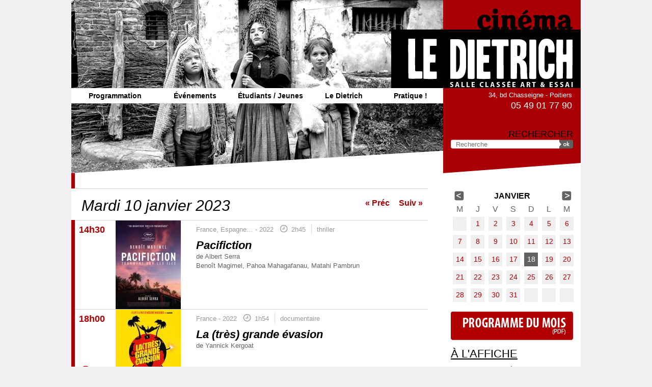

--- FILE ---
content_type: text/html; charset=utf-8
request_url: https://le-dietrich.fr/programmation/jour/2023-01-10
body_size: 7266
content:
<!doctype html>

<!--[if IE 7]>    <html class="no-js ie7 oldie" lang="fr" 
  xmlns:content="http://purl.org/rss/1.0/modules/content/"
  xmlns:dc="http://purl.org/dc/terms/"
  xmlns:foaf="http://xmlns.com/foaf/0.1/"
  xmlns:og="http://ogp.me/ns#"
  xmlns:rdfs="http://www.w3.org/2000/01/rdf-schema#"
  xmlns:sioc="http://rdfs.org/sioc/ns#"
  xmlns:sioct="http://rdfs.org/sioc/types#"
  xmlns:skos="http://www.w3.org/2004/02/skos/core#"
  xmlns:xsd="http://www.w3.org/2001/XMLSchema#"  lang="fr" dir="ltr"> <![endif]-->
<!--[if IE 8]>    <html class="no-js ie8 oldie" lang="fr" 
  xmlns:content="http://purl.org/rss/1.0/modules/content/"
  xmlns:dc="http://purl.org/dc/terms/"
  xmlns:foaf="http://xmlns.com/foaf/0.1/"
  xmlns:og="http://ogp.me/ns#"
  xmlns:rdfs="http://www.w3.org/2000/01/rdf-schema#"
  xmlns:sioc="http://rdfs.org/sioc/ns#"
  xmlns:sioct="http://rdfs.org/sioc/types#"
  xmlns:skos="http://www.w3.org/2004/02/skos/core#"
  xmlns:xsd="http://www.w3.org/2001/XMLSchema#"  lang="fr" dir="ltr"> <![endif]-->
<!--[if gt IE 8]><!--> <html class="no-js" lang="fr" 
  xmlns:content="http://purl.org/rss/1.0/modules/content/"
  xmlns:dc="http://purl.org/dc/terms/"
  xmlns:foaf="http://xmlns.com/foaf/0.1/"
  xmlns:og="http://ogp.me/ns#"
  xmlns:rdfs="http://www.w3.org/2000/01/rdf-schema#"
  xmlns:sioc="http://rdfs.org/sioc/ns#"
  xmlns:sioct="http://rdfs.org/sioc/types#"
  xmlns:skos="http://www.w3.org/2004/02/skos/core#"
  xmlns:xsd="http://www.w3.org/2001/XMLSchema#"  lang="fr" dir="ltr"> <!--<![endif]-->
<head>
<title>| Cinéma Le Dietrich | Poitiers</title>
<meta http-equiv="Content-Type" content="text/html; charset=utf-8" />
<meta name="Generator" content="Drupal 7 (http://drupal.org)" />
<link rel="shortcut icon" href="https://le-dietrich.fr/sites/default/themes/ledietrich/favicon.ico" />
<meta name="Generator" content="Drupal Mothership" />
<link rel="apple-touch-icon" sizes="144x144" href="https://le-dietrich.fr/sites/default/themes/ledietrich/apple-touch-icon-144x144.png"><link rel="apple-touch-icon" sizes="114x114" href="https://le-dietrich.fr/sites/default/themes/ledietrich/apple-touch-icon-114x114.png">
<link rel="apple-touch-icon" sizes="72x72" href="https://le-dietrich.fr/sites/default/themes/ledietrich/apple-touch-icon-72x72.png">
<link rel="apple-touch-icon" href="https://le-dietrich.fr/sites/default/themes/ledietrich/apple-touch-icon.png">
<link rel="apple-touch-startup-image" href="https://le-dietrich.fr/sites/default/themes/ledietrich/apple-startup.png">
<meta name="MobileOptimized" content="width">
<meta name="HandheldFriendly" content="true"><meta name="viewport" content="width=device-width, initial-scale=1"><meta http-equiv="cleartype" content="on">
<meta http-equiv="X-UA-Compatible" content="IE=edge,chrome=1">
<link rel="stylesheet" href="https://le-dietrich.fr/sites/default/files/css/css_xE-rWrJf-fncB6ztZfd2huxqgxu4WO-qwma6Xer30m4.css" />
<link rel="stylesheet" href="https://le-dietrich.fr/sites/default/files/css/css_FxaKEmZiPafVzcOQkzTOcaYxUKkCX5U9yUFT4BZCXv8.css" />
<link rel="stylesheet" href="https://le-dietrich.fr/sites/default/files/css/css_bZCWnFdLqwhRYJ9OC4wMQeqdEr9lPpaxnFN7fdfqd1o.css" />
<link rel="stylesheet" href="https://le-dietrich.fr/sites/default/files/css/css_k2qbwPgCAHTYz-ZtqkVXrORSHyfSERuwBVj9qa-7dDo.css" />
<!--[if lt IE 9]>
  <script src="https://le-dietrich.fr/sites/all/themes/mothership/mothership/js/respond.min.js"></script>
<![endif]-->
<!--[if lt IE 9]>
  <script src="https://le-dietrich.fr/sites/all/themes/mothership/mothership/js/html5.js"></script>
<![endif]-->
</head>
<body class="not-front one-sidebar sidebar-first page-programmation page-programmation-jour page-programmation-jour-2023-01-10" >
<a href="#main-content" class="element-invisible element-focusable">Aller au contenu principal</a>
<a id="haut"></a>


<header role="banner">
	<div class="bg-photo">
	
  <div class="siteinfo">
          <figure>
      <a href="/" title="Accueil" rel="home">
        <img src="https://le-dietrich.fr/sites/default/themes/ledietrich/logo.png" alt="Accueil" />
      </a>
      </figure>
      </div>

      <div class="header-region">
      
    
<div  id="block-nice-menus-1">
  
      
  
  <ul class="nice-menu nice-menu-down nice-menu-main-menu" id="nice-menu-1"><li class="menu-414 menuparent  menu-path-front first odd "><a href="/" title="">Programmation</a><ul><li class="menu-1578 menu-path-programmation-cette-semaine first odd "><a href="/programmation/cette-semaine">Cette semaine</a></li>
<li class="menu-511 menu-path-programmation-prochainement  even "><a href="/programmation/prochainement" title="">Prochainement</a></li>
<li class="menu-952 menu-path-programmation-archives  odd last"><a href="/programmation/archives" title="">Archives</a></li>
</ul></li>
<li class="menu-509 menu-path-evenements  even "><a href="/evenements" title="">Événements</a></li>
<li class="menu-1651 menuparent  menu-path-node-87  odd "><a href="/etudiants-jeunes/dispositifs-scolaires" title="">Étudiants / Jeunes</a><ul><li class="menu-1110 menu-path-node-87 first odd "><a href="/etudiants-jeunes/dispositifs-scolaires">Dispositifs scolaires</a></li>
<li class="menu-1843 menu-path-node-1276  even "><a href="/etudiants-jeunes/jeune-public">Jeune public</a></li>
<li class="menu-2401 menu-path-node-2389  odd last"><a href="/etudiants-jeunes/ambassadeurrices-cinema">Ambassadeurs cinéma</a></li>
</ul></li>
<li class="menu-416 menuparent  menu-path-node-4  even "><a href="/le-dietrich/l-association" title="">Le Dietrich</a><ul><li class="menu-953 menu-path-actualites first odd "><a href="/actualites" title="">Actualités</a></li>
<li class="menu-378 menu-path-node-4  even "><a href="/le-dietrich/l-association">L&#039;association</a></li>
<li class="menu-1106 menu-path-node-83  odd "><a href="/le-dietrich/l-equipe">L&#039;équipe</a></li>
<li class="menu-2163 menu-path-node-1651  even last"><a href="/le-dietrich/vente-d-affiches">Vente d&#039;affiches</a></li>
</ul></li>
<li class="menu-418 menu-path-node-10  odd last"><a href="/pratique">Pratique !</a></li>
</ul>

  </div>

<div  id="block-block-1">
  
      
  
  <div class="contact">
<div class="adresse">
<p>34, bd Chasseigne&nbsp;-&nbsp;Poitiers</p>
</div>
<div class="tel">
<p>05 49 01 77 90</p>
</div>
</div>
  </div>

<div  id="block-search-form" role="search">
  
        <h2 class="title">Rechercher</h2>
    
  
  <form class="search-form" role="search" action="/programmation/jour/2023-01-10" method="post" id="search-block-form" accept-charset="UTF-8">

<div>
  <input title="Saisissez les termes que vous voulez rechercher." class="custom-search-box" placeholder="Recherche" type="text" id="edit-search-block-form--2" name="search_block_form" value="" size="30" maxlength="128" />
</div>
<div class="form-actions form-wrapper" id="edit-actions"><input alt="OK" class="custom-search-button form-submit" type="image" id="edit-submit" name="op" src="https://le-dietrich.fr/sites/default/themes/ledietrich/images/btn-ok.png" /></div><input type="hidden" name="form_build_id" value="form-0UFq7k0DbOiviHvsjn9XgqUdxkOWcVGB4I_vwzJfy2c" />
<input type="hidden" name="form_id" value="search_block_form" />
</form>
  </div>
  
    </div>
  	</div>
	<div class="bg-bottom-photo"></div>
</header>

<div class="page">

  <div role="main" id="main-content">
            
    
    
    
    
    

            <div class="view-header">
          <div class="date-nav-wrapper clearfix">
    <div class="date-nav item-list">
      <div class="date-heading">
        <h3>Mardi 10 janvier 2023</h3>
      </div>
      <ul class="pager">
              <li class="date-prev">
          <a href="https://le-dietrich.fr/programmation/jour/2023-01-09" title="Afficher le jour précédent" rel="nofollow">&laquo; Préc</a>        </li>
                    <li class="date-next">
          <a href="https://le-dietrich.fr/programmation/jour/2023-01-11" title="Afficher le jour suivant" rel="nofollow">Suiv &raquo;</a>        </li>
            </ul>
    </div>
  </div>
    </div>
  
  
  
  
      <div class="item-list grille-films">    <ul>          <li class="first">  
          <a href="/film/pacifiction">
<div class="col-left"><div class="col-infos">
<div class="seance"><time  property="dc:date" datatype="xsd:dateTime" content="2023-01-10T14:30:00+01:00" datetime="2023-01-10T14:30:00+01:00">14h30</time></div>
<div class="infos">


<div class="btn-tout btn" title="Public">P</div>



</div>
</div>
<div class="vignette">
<img typeof="foaf:Image" src="https://le-dietrich.fr/sites/default/files/styles/vignette128pixels/public/le-dietrich/films/vignettes/pacifiction.jpg?itok=0eLHi2VC" width="128" height="174" alt="" />
</div>

</div>
<div class="col-right"><div class="entete">
<div class="pays annee">France, Espagne… - 2022</div>
<div class="duree">2h45</div>
<div class="genre">thriller</div>
</div>
<h3>Pacifiction</h3>
<div class="realisateur">de Albert Serra</div><div class="acteurs">Benoît Magimel, Pahoa Mahagafanau, Matahi Pambrun</div>
</div>
</a>  </li>
          <li class="">  
          <a href="/film/la-tres-grande-evasion">
<div class="col-left"><div class="col-infos">
<div class="seance"><time  property="dc:date" datatype="xsd:dateTime" content="2023-01-10T18:00:00+01:00" datetime="2023-01-10T18:00:00+01:00">18h00</time></div>
<div class="infos">

<div class="btn-evenement btn" title="Evénement">E</div>
<div class="btn-tout btn" title="Public">P</div>



</div>
</div>
<div class="vignette">
<img typeof="foaf:Image" src="https://le-dietrich.fr/sites/default/files/styles/vignette128pixels/public/le-dietrich/films/vignettes/la-tres-grande.jpg?itok=EjLAKOFh" width="128" height="170" alt="" />
</div>

</div>
<div class="col-right"><div class="entete">
<div class="pays annee">France - 2022</div>
<div class="duree">1h54</div>
<div class="genre">documentaire</div>
</div>
<h3>La (très) grande évasion</h3>
<div class="realisateur">de Yannick Kergoat</div>
</div>
</a>  </li>
          <li class="last">  
          <a href="/film/unicorn-wars">
<div class="col-left"><div class="col-infos">
<div class="seance"><time  property="dc:date" datatype="xsd:dateTime" content="2023-01-10T20:30:00+01:00" datetime="2023-01-10T20:30:00+01:00">20h30</time></div>
<div class="infos">
<div class="btn-sortie-nationale btn" title="Sortie nationale">S</div>
<div class="btn-evenement btn" title="Evénement">E</div>
<div class="btn-12 btn" title="Public">P</div>


<div class="btn-intervenants btn" title="Intervenant(s)">I</div>
</div>
</div>
<div class="vignette">
<img typeof="foaf:Image" src="https://le-dietrich.fr/sites/default/files/styles/vignette128pixels/public/le-dietrich/films/vignettes/unicorn-wars_poster.jpg?itok=sKTDI8Yf" width="128" height="179" alt="" />
</div>

</div>
<div class="col-right"><div class="entete">
<div class="pays annee">Espagne, France - 2022</div>
<div class="duree">1h34</div>
<div class="genre">animation</div>
</div>
<h3>Unicorn wars</h3>
<div class="realisateur">de Alberto Vázquez (II)</div>
</div>
</a>  </li>
      </ul></div>
  
  
  
  
  
  
  

    
  </div><!-- /main-->

      <div class="sidebar-first">
    
    
<div  id="block-views-calendrier-block-1">
  
      
  
  

            <div class="view-header">
          <div class="date-nav-wrapper clearfix">
    <div class="date-nav item-list">
      <div class="date-heading">
        <h3>janvier</h3>
      </div>
      <ul class="pager">
              <li class="date-prev">
          <a href="https://le-dietrich.fr/programmation/jour/2023-01-10?mini=2025-12" title="Afficher le mois précédent" rel="nofollow">&laquo;</a>        </li>
                    <li class="date-next">
          <a href="https://le-dietrich.fr/programmation/jour/2023-01-10?mini=2026-02" title="Afficher le mois suivant" rel="nofollow">&raquo;</a>        </li>
            </ul>
    </div>
  </div>
    </div>
  
  
  
  
      <div class="calendar-calendar"><div class="month-view">
<table class="mini">
  <thead>
    <tr>
              <th class="days wed">
          m        </th>
              <th class="days thu">
          j        </th>
              <th class="days fri">
          v        </th>
              <th class="days sat">
          s        </th>
              <th class="days sun">
          d        </th>
              <th class="days mon">
          l        </th>
              <th class="days tue">
          m        </th>
          </tr>
  </thead>
  <tbody>
          <tr>
                  <td id="calendrier-2025-12-31" class="wed mini empty">
            <div class="calendar-empty">&nbsp;</div>
          </td>
                  <td id="calendrier-2026-01-01" class="thu mini past has-events">
            <div class="month mini-day-on"> <a href="https://le-dietrich.fr/programmation/jour/2026-01-01">1</a> </div>
<div class="calendar-empty">&nbsp;</div>
          </td>
                  <td id="calendrier-2026-01-02" class="fri mini past has-events">
            <div class="month mini-day-on"> <a href="https://le-dietrich.fr/programmation/jour/2026-01-02">2</a> </div>
<div class="calendar-empty">&nbsp;</div>
          </td>
                  <td id="calendrier-2026-01-03" class="sat mini past has-events">
            <div class="month mini-day-on"> <a href="https://le-dietrich.fr/programmation/jour/2026-01-03">3</a> </div>
<div class="calendar-empty">&nbsp;</div>
          </td>
                  <td id="calendrier-2026-01-04" class="sun mini past has-events">
            <div class="month mini-day-on"> <a href="https://le-dietrich.fr/programmation/jour/2026-01-04">4</a> </div>
<div class="calendar-empty">&nbsp;</div>
          </td>
                  <td id="calendrier-2026-01-05" class="mon mini past has-events">
            <div class="month mini-day-on"> <a href="https://le-dietrich.fr/programmation/jour/2026-01-05">5</a> </div>
<div class="calendar-empty">&nbsp;</div>
          </td>
                  <td id="calendrier-2026-01-06" class="tue mini past has-events">
            <div class="month mini-day-on"> <a href="https://le-dietrich.fr/programmation/jour/2026-01-06">6</a> </div>
<div class="calendar-empty">&nbsp;</div>
          </td>
              </tr>
          <tr>
                  <td id="calendrier-2026-01-07" class="wed mini past has-events">
            <div class="month mini-day-on"> <a href="https://le-dietrich.fr/programmation/jour/2026-01-07">7</a> </div>
<div class="calendar-empty">&nbsp;</div>
          </td>
                  <td id="calendrier-2026-01-08" class="thu mini past has-events">
            <div class="month mini-day-on"> <a href="https://le-dietrich.fr/programmation/jour/2026-01-08">8</a> </div>
<div class="calendar-empty">&nbsp;</div>
          </td>
                  <td id="calendrier-2026-01-09" class="fri mini past has-events">
            <div class="month mini-day-on"> <a href="https://le-dietrich.fr/programmation/jour/2026-01-09">9</a> </div>
<div class="calendar-empty">&nbsp;</div>
          </td>
                  <td id="calendrier-2026-01-10" class="sat mini past has-events">
            <div class="month mini-day-on"> <a href="https://le-dietrich.fr/programmation/jour/2026-01-10">10</a> </div>
<div class="calendar-empty">&nbsp;</div>
          </td>
                  <td id="calendrier-2026-01-11" class="sun mini past has-events">
            <div class="month mini-day-on"> <a href="https://le-dietrich.fr/programmation/jour/2026-01-11">11</a> </div>
<div class="calendar-empty">&nbsp;</div>
          </td>
                  <td id="calendrier-2026-01-12" class="mon mini past has-events">
            <div class="month mini-day-on"> <a href="https://le-dietrich.fr/programmation/jour/2026-01-12">12</a> </div>
<div class="calendar-empty">&nbsp;</div>
          </td>
                  <td id="calendrier-2026-01-13" class="tue mini past has-events">
            <div class="month mini-day-on"> <a href="https://le-dietrich.fr/programmation/jour/2026-01-13">13</a> </div>
<div class="calendar-empty">&nbsp;</div>
          </td>
              </tr>
          <tr>
                  <td id="calendrier-2026-01-14" class="wed mini past has-events">
            <div class="month mini-day-on"> <a href="https://le-dietrich.fr/programmation/jour/2026-01-14">14</a> </div>
<div class="calendar-empty">&nbsp;</div>
          </td>
                  <td id="calendrier-2026-01-15" class="thu mini past has-events">
            <div class="month mini-day-on"> <a href="https://le-dietrich.fr/programmation/jour/2026-01-15">15</a> </div>
<div class="calendar-empty">&nbsp;</div>
          </td>
                  <td id="calendrier-2026-01-16" class="fri mini past has-events">
            <div class="month mini-day-on"> <a href="https://le-dietrich.fr/programmation/jour/2026-01-16">16</a> </div>
<div class="calendar-empty">&nbsp;</div>
          </td>
                  <td id="calendrier-2026-01-17" class="sat mini past has-events">
            <div class="month mini-day-on"> <a href="https://le-dietrich.fr/programmation/jour/2026-01-17">17</a> </div>
<div class="calendar-empty">&nbsp;</div>
          </td>
                  <td id="calendrier-2026-01-18" class="sun mini today has-events">
            <div class="month mini-day-on"> <a href="https://le-dietrich.fr/programmation/jour/2026-01-18">18</a> </div>
<div class="calendar-empty">&nbsp;</div>
          </td>
                  <td id="calendrier-2026-01-19" class="mon mini future has-events">
            <div class="month mini-day-on"> <a href="https://le-dietrich.fr/programmation/jour/2026-01-19">19</a> </div>
<div class="calendar-empty">&nbsp;</div>
          </td>
                  <td id="calendrier-2026-01-20" class="tue mini future has-events">
            <div class="month mini-day-on"> <a href="https://le-dietrich.fr/programmation/jour/2026-01-20">20</a> </div>
<div class="calendar-empty">&nbsp;</div>
          </td>
              </tr>
          <tr>
                  <td id="calendrier-2026-01-21" class="wed mini future has-events">
            <div class="month mini-day-on"> <a href="https://le-dietrich.fr/programmation/jour/2026-01-21">21</a> </div>
<div class="calendar-empty">&nbsp;</div>
          </td>
                  <td id="calendrier-2026-01-22" class="thu mini future has-events">
            <div class="month mini-day-on"> <a href="https://le-dietrich.fr/programmation/jour/2026-01-22">22</a> </div>
<div class="calendar-empty">&nbsp;</div>
          </td>
                  <td id="calendrier-2026-01-23" class="fri mini future has-events">
            <div class="month mini-day-on"> <a href="https://le-dietrich.fr/programmation/jour/2026-01-23">23</a> </div>
<div class="calendar-empty">&nbsp;</div>
          </td>
                  <td id="calendrier-2026-01-24" class="sat mini future has-events">
            <div class="month mini-day-on"> <a href="https://le-dietrich.fr/programmation/jour/2026-01-24">24</a> </div>
<div class="calendar-empty">&nbsp;</div>
          </td>
                  <td id="calendrier-2026-01-25" class="sun mini future has-events">
            <div class="month mini-day-on"> <a href="https://le-dietrich.fr/programmation/jour/2026-01-25">25</a> </div>
<div class="calendar-empty">&nbsp;</div>
          </td>
                  <td id="calendrier-2026-01-26" class="mon mini future has-events">
            <div class="month mini-day-on"> <a href="https://le-dietrich.fr/programmation/jour/2026-01-26">26</a> </div>
<div class="calendar-empty">&nbsp;</div>
          </td>
                  <td id="calendrier-2026-01-27" class="tue mini future has-events">
            <div class="month mini-day-on"> <a href="https://le-dietrich.fr/programmation/jour/2026-01-27">27</a> </div>
<div class="calendar-empty">&nbsp;</div>
          </td>
              </tr>
          <tr>
                  <td id="calendrier-2026-01-28" class="wed mini future has-events">
            <div class="month mini-day-on"> <a href="https://le-dietrich.fr/programmation/jour/2026-01-28">28</a> </div>
<div class="calendar-empty">&nbsp;</div>
          </td>
                  <td id="calendrier-2026-01-29" class="thu mini future has-events">
            <div class="month mini-day-on"> <a href="https://le-dietrich.fr/programmation/jour/2026-01-29">29</a> </div>
<div class="calendar-empty">&nbsp;</div>
          </td>
                  <td id="calendrier-2026-01-30" class="fri mini future has-events">
            <div class="month mini-day-on"> <a href="https://le-dietrich.fr/programmation/jour/2026-01-30">30</a> </div>
<div class="calendar-empty">&nbsp;</div>
          </td>
                  <td id="calendrier-2026-01-31" class="sat mini future has-events">
            <div class="month mini-day-on"> <a href="https://le-dietrich.fr/programmation/jour/2026-01-31">31</a> </div>
<div class="calendar-empty">&nbsp;</div>
          </td>
                  <td id="calendrier-2026-02-01" class="sun mini empty">
            <div class="calendar-empty">&nbsp;</div>
          </td>
                  <td id="calendrier-2026-02-02" class="mon mini empty">
            <div class="calendar-empty">&nbsp;</div>
          </td>
                  <td id="calendrier-2026-02-03" class="tue mini empty">
            <div class="calendar-empty">&nbsp;</div>
          </td>
              </tr>
      </tbody>
</table>
</div></div>

  
  
  
  
  
  

  </div>

<div  id="block-block-9">
  
      
  
  <p id="programme-du-mois">
<a href="/pratique">Programme du mois</a>
</p>

  </div>

<div  id="block-views-films-sidebar-alaffiche">
  
      
  
  

            <div class="view-header">
      <h2 class="title"><a href="/programmation/cette-semaine">À l'affiche</a></h2>
    </div>
  
  
  
  
      <ul class="jcarousel jcarousel-view--films-sidebar--alaffiche jcarousel-dom-1 jcarousel-skin-ledietrich">
      <li class="jcarousel-item-1 odd" style="display: none;">  
          <a href="/film/hiroshima-mon-amour">
<div class="vignette"><img typeof="foaf:Image" src="https://le-dietrich.fr/sites/default/files/styles/vignette_sidebar/public/le-dietrich/films/vignettes/capture_decran_2025-12-26_164908.png?itok=J43nBrEH" width="78" height="121" alt="" /></div>
<div class="infos">
<h3>Hiroshima, mon amour</h3>
<div class="realisateur">De Alain Resnais</div>
<div class="link">> film et horaires</div>
</div>
</a>  </li>
      <li class="jcarousel-item-2 even" style="display: none;">  
          <a href="/film/les-echos-du-passe">
<div class="vignette"><img typeof="foaf:Image" src="https://le-dietrich.fr/sites/default/files/styles/vignette_sidebar/public/le-dietrich/films/vignettes/les_echos_du_passe.jpg?itok=f__tLJGS" width="78" height="106" alt="" /></div>
<div class="infos">
<h3>Les échos du passé</h3>
<div class="realisateur">De Mascha Schilinski</div>
<div class="link">> film et horaires</div>
</div>
</a>  </li>
      <li class="jcarousel-item-3 odd" style="display: none;">  
          <a href="/film/le-parrain">
<div class="vignette"><img typeof="foaf:Image" src="https://le-dietrich.fr/sites/default/files/styles/vignette_sidebar/public/le-dietrich/films/vignettes/le-parrain-aff.jpg?itok=DIueWaHO" width="78" height="111" alt="" /></div>
<div class="infos">
<h3>Le Parrain</h3>
<div class="realisateur">De Francis Ford Coppola</div>
<div class="link">> film et horaires</div>
</div>
</a>  </li>
      <li class="jcarousel-item-4 even" style="display: none;">  
          <a href="/film/vade-retro">
<div class="vignette"><img typeof="foaf:Image" src="https://le-dietrich.fr/sites/default/files/styles/vignette_sidebar/public/le-dietrich/films/vignettes/vaderetro.jpg?itok=6VJ3ybQf" width="78" height="104" alt="" /></div>
<div class="infos">
<h3>Vade Retro</h3>
<div class="realisateur">De Antonin Peretjatko</div>
<div class="link">> film et horaires</div>
</div>
</a>  </li>
      <li class="jcarousel-item-5 odd" style="display: none;">  
          <a href="/film/masterclass-de-kelly-reichardt">
<div class="vignette"><img typeof="foaf:Image" src="https://le-dietrich.fr/sites/default/files/styles/vignette_sidebar/public/le-dietrich/films/vignettes/capture_decran_2025-12-26_163914.png?itok=PGnGO09h" width="78" height="104" alt="" /></div>
<div class="infos">
<h3>Masterclass de Kelly Reichardt</h3>
<div class="realisateur"></div>
<div class="link">> film et horaires</div>
</div>
</a>  </li>
      <li class="jcarousel-item-6 even" style="display: none;">  
          <a href="/film/l-engloutie">
<div class="vignette"><img typeof="foaf:Image" src="https://le-dietrich.fr/sites/default/files/styles/vignette_sidebar/public/le-dietrich/films/vignettes/586811828_1395090519282671_2301548337250333879_n.jpg?itok=_dEtxK21" width="78" height="98" alt="" /></div>
<div class="infos">
<h3>L&#039;Engloutie</h3>
<div class="realisateur">De Louise Hémon</div>
<div class="link">> film et horaires</div>
</div>
</a>  </li>
      <li class="jcarousel-item-7 odd" style="display: none;">  
          <a href="/film/punishment-park">
<div class="vignette"><img typeof="foaf:Image" src="https://le-dietrich.fr/sites/default/files/styles/vignette_sidebar/public/le-dietrich/films/vignettes/punishment-park.jpg?itok=q_IT038s" width="78" height="104" alt="" /></div>
<div class="infos">
<h3>Punishment park</h3>
<div class="realisateur">De Peter Watkins</div>
<div class="link">> film et horaires</div>
</div>
</a>  </li>
      <li class="jcarousel-item-8 even" style="display: none;">  
          <a href="/film/le-dernier-compromis">
<div class="vignette"><img typeof="foaf:Image" src="https://le-dietrich.fr/sites/default/files/styles/vignette_sidebar/public/le-dietrich/films/vignettes/le-dernier-compromis.jpg?itok=dMu8aYHZ" width="78" height="117" alt="" /></div>
<div class="infos">
<h3>Le dernier compromis</h3>
<div class="realisateur">De Anne Fonteneau</div>
<div class="link">> film et horaires</div>
</div>
</a>  </li>
      <li class="jcarousel-item-9 odd" style="display: none;">  
          <a href="/film/le-maitre-du-kabuki">
<div class="vignette"><img typeof="foaf:Image" src="https://le-dietrich.fr/sites/default/files/styles/vignette_sidebar/public/le-dietrich/films/vignettes/le_maitre_du_kabuki.jpg?itok=iiXBPx0f" width="78" height="104" alt="" /></div>
<div class="infos">
<h3>Le Maître du kabuki</h3>
<div class="realisateur">De Sang-il Lee</div>
<div class="link">> film et horaires</div>
</div>
</a>  </li>
      <li class="jcarousel-item-10 even" style="display: none;">  
          <a href="/film/hamnet">
<div class="vignette"><img typeof="foaf:Image" src="https://le-dietrich.fr/sites/default/files/styles/vignette_sidebar/public/le-dietrich/films/vignettes/9af5f87b39938fec50f86c32c3d31b69.jpg?itok=q-g1xnBr" width="78" height="104" alt="" /></div>
<div class="infos">
<h3>Hamnet</h3>
<div class="realisateur">De Chloé Zhao</div>
<div class="link">> film et horaires</div>
</div>
</a>  </li>
  </ul>

  
  
  
  
  
  

  </div>

<div  id="block-views-evenements-sidebar-evts">
  
      
  
  

            <div class="view-header">
      <h2 class="title"><a href="/evenements">Événements</a></h2>
    </div>
  
  
  
  
      <ul class="jcarousel jcarousel-view--evenements--sidebar-evts jcarousel-dom-2 jcarousel-skin-ledietrich">
      <li class="jcarousel-item-1 odd" style="display: none;">  
          <a href="/evenement/avant-premiere-hamnet">
<div class="vignette"><img typeof="foaf:Image" src="https://le-dietrich.fr/sites/default/files/styles/vignette_sidebar/public/le-dietrich/evenements/vignettes/9af5f87b39938fec50f86c32c3d31b69.jpg?itok=Uds9DJYP" width="78" height="104" alt="" /></div>
<div class="infos">
<h3>Avant-première / HAMNET</h3>
<div class="date"><time  property="dc:date" datatype="xsd:dateTime" content="2026-01-18T00:00:00+01:00" datetime="2026-01-18T00:00:00+01:00">18 janvier 2026</time></div>
<div class="link">> lire la suite</div>
</div>
</a>  </li>
      <li class="jcarousel-item-2 even" style="display: none;">  
          <a href="/evenement/les-tresors-de-marlene-hiroshima-mon-amour">
<div class="vignette"><img typeof="foaf:Image" src="https://le-dietrich.fr/sites/default/files/styles/vignette_sidebar/public/le-dietrich/evenements/vignettes/capture_decran_2025-12-26_164908.png?itok=nfeCFqTZ" width="78" height="121" alt="" /></div>
<div class="infos">
<h3>Les Trésors de Marlène / HIROSHIMA, MON AMOUR</h3>
<div class="date"><time  property="dc:date" datatype="xsd:dateTime" content="2026-01-19T00:00:00+01:00" datetime="2026-01-19T00:00:00+01:00">19 janvier 2026</time></div>
<div class="link">> lire la suite</div>
</div>
</a>  </li>
      <li class="jcarousel-item-3 odd" style="display: none;">  
          <a href="/evenement/2026-avec-francis-ford-coppola-le-parrain">
<div class="vignette"><img typeof="foaf:Image" src="https://le-dietrich.fr/sites/default/files/styles/vignette_sidebar/public/le-dietrich/evenements/vignettes/le-parrain-aff.jpg?itok=GWCwb40r" width="78" height="111" alt="" /></div>
<div class="infos">
<h3>2026 avec Francis Ford Coppola / LE PARRAIN</h3>
<div class="date"><time  property="dc:date" datatype="xsd:dateTime" content="2026-01-20T00:00:00+01:00" datetime="2026-01-20T00:00:00+01:00">20 janvier 2026</time></div>
<div class="link">> lire la suite</div>
</div>
</a>  </li>
      <li class="jcarousel-item-4 even" style="display: none;">  
          <a href="/evenement/festival-telerama-afcae-2026">
<div class="vignette"><img typeof="foaf:Image" src="https://le-dietrich.fr/sites/default/files/styles/vignette_sidebar/public/le-dietrich/evenements/vignettes/capture_decran_2025-12-26_165345.png?itok=szZWW1PU" width="78" height="101" alt="" /></div>
<div class="infos">
<h3>Festival Télérama-AFCAE 2026</h3>
<div class="date"><span  class="date-display-range">Du <span  property="dc:date" datatype="xsd:dateTime" content="2026-01-21T00:00:00+01:00" class="date-display-start">21 janvier 2026</span> au <span  property="dc:date" datatype="xsd:dateTime" content="2026-01-27T00:00:00+01:00" class="date-display-end">27 janvier 2026</span></span></div>
<div class="link">> lire la suite</div>
</div>
</a>  </li>
      <li class="jcarousel-item-5 odd" style="display: none;">  
          <a href="/evenement/avant-premiere-en-presence-du-realisateur-soulevements">
<div class="vignette"><img typeof="foaf:Image" src="https://le-dietrich.fr/sites/default/files/styles/vignette_sidebar/public/le-dietrich/evenements/vignettes/69a6863c030167aba8395c71d5a68dea.jpg?itok=EEclP3Ax" width="78" height="106" alt="" /></div>
<div class="infos">
<h3>Avant-première en présence du réalisateur / SOULEVEMENTS</h3>
<div class="date"><time  property="dc:date" datatype="xsd:dateTime" content="2026-01-27T00:00:00+01:00" datetime="2026-01-27T00:00:00+01:00">27 janvier 2026</time></div>
<div class="link">> lire la suite</div>
</div>
</a>  </li>
      <li class="jcarousel-item-6 even" style="display: none;">  
          <a href="/evenement/les-saisons-hanabi-7-jours-de-cinema-japonais">
<div class="vignette"><img typeof="foaf:Image" src="https://le-dietrich.fr/sites/default/files/styles/vignette_sidebar/public/le-dietrich/evenements/vignettes/s26_1200x1600-768x1024.jpg?itok=HoYsT85F" width="78" height="104" alt="" /></div>
<div class="infos">
<h3>Les Saisons Hanabi / 7 jours de cinéma japonais !</h3>
<div class="date"><span  class="date-display-range">Du <span  property="dc:date" datatype="xsd:dateTime" content="2026-01-28T00:00:00+01:00" class="date-display-start">28 janvier 2026</span> au <span  property="dc:date" datatype="xsd:dateTime" content="2026-02-03T00:00:00+01:00" class="date-display-end">3 février 2026</span></span></div>
<div class="link">> lire la suite</div>
</div>
</a>  </li>
      <li class="jcarousel-item-7 odd" style="display: none;">  
          <a href="/evenement/rencontre-girls-tomorrow">
<div class="vignette"><img typeof="foaf:Image" src="https://le-dietrich.fr/sites/default/files/styles/vignette_sidebar/public/le-dietrich/evenements/vignettes/4cbc1b5f3ac8465a38a7496ee2afc81b.jpg?itok=-60Bkfmy" width="78" height="110" alt="" /></div>
<div class="infos">
<h3>Rencontre / GIRLS FOR TOMORROW</h3>
<div class="date"><time  property="dc:date" datatype="xsd:dateTime" content="2026-01-29T00:00:00+01:00" datetime="2026-01-29T00:00:00+01:00">29 janvier 2026</time></div>
<div class="link">> lire la suite</div>
</div>
</a>  </li>
  </ul>

  
  
  
  
  
  

  </div>

<div  id="block-views-actualites-actusidebar">
  
      
  
  

            <div class="view-header">
      <h2 class="title"><a href="/actualites">Actualités</a></h2>
    </div>
  
  
  
  
          <ul class="item-list sidebar-actu">          <li class="first last">  
  <div class="publication">        Publié le 30/07/2025  </div>  
          <h3>Saison 2025-2026 : adhérez !</h3>    
  <div class="content-actu">        <p>Vous aimez votre cinéma indépendant ?  Le Dietrich n’appartient à aucun groupe, sa gestion est assurée par l’association Ciné-U et repose sur l’engagement de son équipe bénévole et salariée.</p>  </div>  
  <div class="more-link couleur">        > <a href="/actualite/saison-2025-2026-adherez">lire la suite</a>  </div></li>
      </ul>
  
  
  
  
  
  

  </div>
  
    </div>
  
</div><!-- /page-->

<footer role="contentinfo">
  
    
<div  id="block-block-2">
  
      
  
  <p>© 2014-2021 Droits Réservés <a href="/">Le Dietrich</a>   |   ​<a href="/mentions-legales">Mentions légales</a>   |   <a href="/contact" style="line-height: 1.6em;">Nous contacter</a></p>

  </div>

<div  id="block-block-3">
  
      
  
  <div class="picto" id="facebook">
	<p><a href="https://www.facebook.com/cinemaledietrich" target="_blank" title="Facebook">Facebook</a></p>
</div>
<div class="picto" id="rss">
	<p><a href="/rss.xml" target="_blank" title="RSS">RSS</a></p>
</div>

  </div>

<div  id="block-block-6">
  
      
  
  <div class="picto" id="haut">
	<a href="#haut">haut de page</a>
</div>

  </div>
  
</footer>

<script src="https://le-dietrich.fr/sites/default/files/js/js_Pt6OpwTd6jcHLRIjrE-eSPLWMxWDkcyYrPTIrXDSON0.js"></script>
<script src="https://le-dietrich.fr/sites/default/files/js/js_udflJFyeFf6sFtUj4uQvfiltSf-HwEKNerl5SQcGtAk.js"></script>
<script src="https://le-dietrich.fr/sites/default/files/js/js_sGCQ8sm_0GkQrt8YkzE-fCDR8qQeXgdpLh3xYcj3Y84.js"></script>
<script src="https://le-dietrich.fr/sites/default/files/js/js_DzBK4Gp0aiOdkuGOGAtZfAhF00f6ZHtaAuxxZupXCXY.js"></script>
<script>jQuery.extend(Drupal.settings, {"basePath":"\/","pathPrefix":"","setHasJsCookie":0,"ajaxPageState":{"theme":"ledietrich","theme_token":"Dt6PGFtksCnRlOksE7FQvlhBPLrxAIhSYHyDCYmxBf4","jquery_version":"1.12","jquery_version_token":"pZyh9BnG_jZ4EWhsLdC6Tkrub5Cw2IQ6M7v5dzEJCpg","js":{"sites\/all\/modules\/jquery_update\/replace\/jquery\/1.12\/jquery.min.js":1,"misc\/jquery-extend-3.4.0.js":1,"misc\/jquery-html-prefilter-3.5.0-backport.js":1,"misc\/jquery.once.js":1,"misc\/drupal.js":1,"sites\/all\/modules\/jquery_update\/js\/jquery_browser.js":1,"sites\/all\/modules\/nice_menus\/js\/jquery.bgiframe.js":1,"sites\/all\/modules\/nice_menus\/js\/jquery.hoverIntent.js":1,"sites\/all\/modules\/nice_menus\/js\/superfish.js":1,"sites\/all\/modules\/nice_menus\/js\/nice_menus.js":1,"sites\/all\/modules\/jquery_update\/replace\/ui\/external\/jquery.cookie.js":1,"sites\/all\/modules\/jquery_update\/replace\/jquery.form\/4\/jquery.form.min.js":1,"misc\/form-single-submit.js":1,"misc\/ajax.js":1,"sites\/all\/modules\/jquery_update\/js\/jquery_update.js":1,"public:\/\/languages\/fr_LKNjwYIF_7MQLQEC9-X2HaolJ6geQNv__IlEGUr2RcE.js":1,"sites\/all\/modules\/custom_search\/js\/custom_search.js":1,"sites\/all\/modules\/views\/js\/base.js":1,"misc\/progress.js":1,"sites\/all\/modules\/views\/js\/ajax_view.js":1,"sites\/all\/modules\/jcarousel\/js\/jcarousel.js":1,"sites\/all\/modules\/jcarousel\/js\/jquery.jcarousel.min.js":1,"sites\/all\/themes\/mothership\/mothership\/js\/contextual.js":1,"sites\/default\/themes\/ledietrich\/js\/script.js":1},"css":{"modules\/system\/system.base.css":1,"modules\/system\/system.menus.css":1,"modules\/system\/system.messages.css":1,"modules\/system\/system.theme.css":1,"sites\/all\/modules\/calendar\/css\/calendar_multiday.css":1,"sites\/all\/modules\/date\/date_repeat_field\/date_repeat_field.css":1,"modules\/field\/theme\/field.css":1,"modules\/node\/node.css":1,"modules\/search\/search.css":1,"modules\/user\/user.css":1,"sites\/all\/modules\/views\/css\/views.css":1,"sites\/all\/modules\/ckeditor\/css\/ckeditor.css":1,"sites\/all\/modules\/ctools\/css\/ctools.css":1,"sites\/all\/modules\/panels\/css\/panels.css":1,"sites\/all\/modules\/nice_menus\/css\/nice_menus.css":1,"sites\/all\/modules\/nice_menus\/css\/nice_menus_default.css":1,"sites\/all\/modules\/custom_search\/custom_search.css":1,"sites\/all\/modules\/date\/date_views\/css\/date_views.css":1,"sites\/default\/modules\/skin_jcarousel\/skins\/ledietrich\/jcarousel-ledietrich.css":1,"sites\/all\/themes\/mothership\/mothership\/css\/reset.css":1,"sites\/all\/themes\/mothership\/mothership\/css\/normalize.css":1,"sites\/all\/themes\/mothership\/mothership\/css\/mothership-default.css":1,"sites\/default\/themes\/ledietrich\/css\/layout.css":1,"sites\/default\/themes\/ledietrich\/css\/menu.css":1,"sites\/default\/themes\/ledietrich\/css\/style.css":1}},"jcarousel":{"ajaxPath":"\/jcarousel\/ajax\/views","carousels":{"jcarousel-dom-1":{"view_options":{"view_args":"","view_path":"programmation\/jour\/2023-01-10","view_base_path":null,"view_display_id":"alaffiche","view_name":"films_sidebar","jcarousel_dom_id":1},"wrap":"circular","skin":"ledietrich","visible":3,"scroll":1,"start":1,"vertical":1,"ajax":true,"size":"10","selector":".jcarousel-dom-1"},"jcarousel-dom-2":{"view_options":{"view_args":"","view_path":"programmation\/jour\/2023-01-10","view_base_path":"evenements","view_display_id":"sidebar_evts","view_name":"evenements","jcarousel_dom_id":2},"wrap":"circular","skin":"ledietrich","visible":2,"scroll":1,"start":1,"vertical":1,"ajax":true,"size":"7","selector":".jcarousel-dom-2"}}},"custom_search":{"form_target":"_self","solr":0},"nice_menus_options":{"delay":"0","speed":"fast"},"views":{"ajax_path":"\/views\/ajax","ajaxViews":{"views_dom_id:f5f630a5494ef1075a28826f21d36c32":{"view_name":"calendrier","view_display_id":"block_1","view_args":"2026-01","view_path":"programmation\/jour\/2023-01-10","view_base_path":"programmation\/jour","view_dom_id":"f5f630a5494ef1075a28826f21d36c32","pager_element":0},"views_dom_id:72a377e00a382924f287dfecc79debcd":{"view_name":"films_sidebar","view_display_id":"alaffiche","view_args":"","view_path":"programmation\/jour\/2023-01-10","view_base_path":null,"view_dom_id":"72a377e00a382924f287dfecc79debcd","pager_element":0},"views_dom_id:fe12cd447f3629879efaef79d627a1a3":{"view_name":"evenements","view_display_id":"sidebar_evts","view_args":"","view_path":"programmation\/jour\/2023-01-10","view_base_path":"evenements","view_dom_id":"fe12cd447f3629879efaef79d627a1a3","pager_element":0}}},"urlIsAjaxTrusted":{"\/views\/ajax":true,"\/programmation\/jour\/2023-01-10":true}});</script>

      
</body>
</html>

